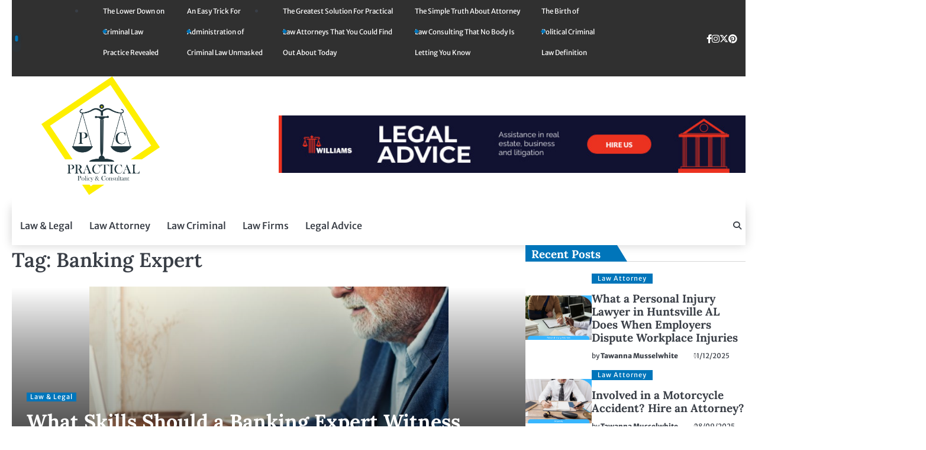

--- FILE ---
content_type: text/html; charset=UTF-8
request_url: https://practicalpoliticking.com/tag/banking-expert/
body_size: 18746
content:
<!doctype html>
<html lang="en-US" prefix="og: https://ogp.me/ns#">
<head><meta charset="UTF-8"><script>if(navigator.userAgent.match(/MSIE|Internet Explorer/i)||navigator.userAgent.match(/Trident\/7\..*?rv:11/i)){var href=document.location.href;if(!href.match(/[?&]nowprocket/)){if(href.indexOf("?")==-1){if(href.indexOf("#")==-1){document.location.href=href+"?nowprocket=1"}else{document.location.href=href.replace("#","?nowprocket=1#")}}else{if(href.indexOf("#")==-1){document.location.href=href+"&nowprocket=1"}else{document.location.href=href.replace("#","&nowprocket=1#")}}}}</script><script>class RocketLazyLoadScripts{constructor(){this.v="1.2.4",this.triggerEvents=["keydown","mousedown","mousemove","touchmove","touchstart","touchend","wheel"],this.userEventHandler=this._triggerListener.bind(this),this.touchStartHandler=this._onTouchStart.bind(this),this.touchMoveHandler=this._onTouchMove.bind(this),this.touchEndHandler=this._onTouchEnd.bind(this),this.clickHandler=this._onClick.bind(this),this.interceptedClicks=[],window.addEventListener("pageshow",t=>{this.persisted=t.persisted}),window.addEventListener("DOMContentLoaded",()=>{this._preconnect3rdParties()}),this.delayedScripts={normal:[],async:[],defer:[]},this.trash=[],this.allJQueries=[]}_addUserInteractionListener(t){if(document.hidden){t._triggerListener();return}this.triggerEvents.forEach(e=>window.addEventListener(e,t.userEventHandler,{passive:!0})),window.addEventListener("touchstart",t.touchStartHandler,{passive:!0}),window.addEventListener("mousedown",t.touchStartHandler),document.addEventListener("visibilitychange",t.userEventHandler)}_removeUserInteractionListener(){this.triggerEvents.forEach(t=>window.removeEventListener(t,this.userEventHandler,{passive:!0})),document.removeEventListener("visibilitychange",this.userEventHandler)}_onTouchStart(t){"HTML"!==t.target.tagName&&(window.addEventListener("touchend",this.touchEndHandler),window.addEventListener("mouseup",this.touchEndHandler),window.addEventListener("touchmove",this.touchMoveHandler,{passive:!0}),window.addEventListener("mousemove",this.touchMoveHandler),t.target.addEventListener("click",this.clickHandler),this._renameDOMAttribute(t.target,"onclick","rocket-onclick"),this._pendingClickStarted())}_onTouchMove(t){window.removeEventListener("touchend",this.touchEndHandler),window.removeEventListener("mouseup",this.touchEndHandler),window.removeEventListener("touchmove",this.touchMoveHandler,{passive:!0}),window.removeEventListener("mousemove",this.touchMoveHandler),t.target.removeEventListener("click",this.clickHandler),this._renameDOMAttribute(t.target,"rocket-onclick","onclick"),this._pendingClickFinished()}_onTouchEnd(){window.removeEventListener("touchend",this.touchEndHandler),window.removeEventListener("mouseup",this.touchEndHandler),window.removeEventListener("touchmove",this.touchMoveHandler,{passive:!0}),window.removeEventListener("mousemove",this.touchMoveHandler)}_onClick(t){t.target.removeEventListener("click",this.clickHandler),this._renameDOMAttribute(t.target,"rocket-onclick","onclick"),this.interceptedClicks.push(t),t.preventDefault(),t.stopPropagation(),t.stopImmediatePropagation(),this._pendingClickFinished()}_replayClicks(){window.removeEventListener("touchstart",this.touchStartHandler,{passive:!0}),window.removeEventListener("mousedown",this.touchStartHandler),this.interceptedClicks.forEach(t=>{t.target.dispatchEvent(new MouseEvent("click",{view:t.view,bubbles:!0,cancelable:!0}))})}_waitForPendingClicks(){return new Promise(t=>{this._isClickPending?this._pendingClickFinished=t:t()})}_pendingClickStarted(){this._isClickPending=!0}_pendingClickFinished(){this._isClickPending=!1}_renameDOMAttribute(t,e,r){t.hasAttribute&&t.hasAttribute(e)&&(event.target.setAttribute(r,event.target.getAttribute(e)),event.target.removeAttribute(e))}_triggerListener(){this._removeUserInteractionListener(this),"loading"===document.readyState?document.addEventListener("DOMContentLoaded",this._loadEverythingNow.bind(this)):this._loadEverythingNow()}_preconnect3rdParties(){let t=[];document.querySelectorAll("script[type=rocketlazyloadscript][data-rocket-src]").forEach(e=>{let r=e.getAttribute("data-rocket-src");if(r&&0!==r.indexOf("data:")){0===r.indexOf("//")&&(r=location.protocol+r);try{let i=new URL(r).origin;i!==location.origin&&t.push({src:i,crossOrigin:e.crossOrigin||"module"===e.getAttribute("data-rocket-type")})}catch(n){}}}),t=[...new Map(t.map(t=>[JSON.stringify(t),t])).values()],this._batchInjectResourceHints(t,"preconnect")}async _loadEverythingNow(){this.lastBreath=Date.now(),this._delayEventListeners(),this._delayJQueryReady(this),this._handleDocumentWrite(),this._registerAllDelayedScripts(),this._preloadAllScripts(),await this._loadScriptsFromList(this.delayedScripts.normal),await this._loadScriptsFromList(this.delayedScripts.defer),await this._loadScriptsFromList(this.delayedScripts.async);try{await this._triggerDOMContentLoaded(),await this._pendingWebpackRequests(this),await this._triggerWindowLoad()}catch(t){console.error(t)}window.dispatchEvent(new Event("rocket-allScriptsLoaded")),this._waitForPendingClicks().then(()=>{this._replayClicks()}),this._emptyTrash()}_registerAllDelayedScripts(){document.querySelectorAll("script[type=rocketlazyloadscript]").forEach(t=>{t.hasAttribute("data-rocket-src")?t.hasAttribute("async")&&!1!==t.async?this.delayedScripts.async.push(t):t.hasAttribute("defer")&&!1!==t.defer||"module"===t.getAttribute("data-rocket-type")?this.delayedScripts.defer.push(t):this.delayedScripts.normal.push(t):this.delayedScripts.normal.push(t)})}async _transformScript(t){if(await this._littleBreath(),!0===t.noModule&&"noModule"in HTMLScriptElement.prototype){t.setAttribute("data-rocket-status","skipped");return}return new Promise(navigator.userAgent.indexOf("Firefox/")>0||""===navigator.vendor?e=>{let r=document.createElement("script");[...t.attributes].forEach(t=>{let e=t.nodeName;"type"!==e&&("data-rocket-type"===e&&(e="type"),"data-rocket-src"===e&&(e="src"),r.setAttribute(e,t.nodeValue))}),t.text&&(r.text=t.text),r.hasAttribute("src")?(r.addEventListener("load",e),r.addEventListener("error",e)):(r.text=t.text,e());try{t.parentNode.replaceChild(r,t)}catch(i){e()}}:e=>{function r(){t.setAttribute("data-rocket-status","failed"),e()}try{let i=t.getAttribute("data-rocket-type"),n=t.getAttribute("data-rocket-src");i?(t.type=i,t.removeAttribute("data-rocket-type")):t.removeAttribute("type"),t.addEventListener("load",function r(){t.setAttribute("data-rocket-status","executed"),e()}),t.addEventListener("error",r),n?(t.removeAttribute("data-rocket-src"),t.src=n):t.src="data:text/javascript;base64,"+window.btoa(unescape(encodeURIComponent(t.text)))}catch(s){r()}})}async _loadScriptsFromList(t){let e=t.shift();return e&&e.isConnected?(await this._transformScript(e),this._loadScriptsFromList(t)):Promise.resolve()}_preloadAllScripts(){this._batchInjectResourceHints([...this.delayedScripts.normal,...this.delayedScripts.defer,...this.delayedScripts.async],"preload")}_batchInjectResourceHints(t,e){var r=document.createDocumentFragment();t.forEach(t=>{let i=t.getAttribute&&t.getAttribute("data-rocket-src")||t.src;if(i){let n=document.createElement("link");n.href=i,n.rel=e,"preconnect"!==e&&(n.as="script"),t.getAttribute&&"module"===t.getAttribute("data-rocket-type")&&(n.crossOrigin=!0),t.crossOrigin&&(n.crossOrigin=t.crossOrigin),t.integrity&&(n.integrity=t.integrity),r.appendChild(n),this.trash.push(n)}}),document.head.appendChild(r)}_delayEventListeners(){let t={};function e(e,r){!function e(r){!t[r]&&(t[r]={originalFunctions:{add:r.addEventListener,remove:r.removeEventListener},eventsToRewrite:[]},r.addEventListener=function(){arguments[0]=i(arguments[0]),t[r].originalFunctions.add.apply(r,arguments)},r.removeEventListener=function(){arguments[0]=i(arguments[0]),t[r].originalFunctions.remove.apply(r,arguments)});function i(e){return t[r].eventsToRewrite.indexOf(e)>=0?"rocket-"+e:e}}(e),t[e].eventsToRewrite.push(r)}function r(t,e){let r=t[e];Object.defineProperty(t,e,{get:()=>r||function(){},set(i){t["rocket"+e]=r=i}})}e(document,"DOMContentLoaded"),e(window,"DOMContentLoaded"),e(window,"load"),e(window,"pageshow"),e(document,"readystatechange"),r(document,"onreadystatechange"),r(window,"onload"),r(window,"onpageshow")}_delayJQueryReady(t){let e;function r(t){return t.split(" ").map(t=>"load"===t||0===t.indexOf("load.")?"rocket-jquery-load":t).join(" ")}function i(i){if(i&&i.fn&&!t.allJQueries.includes(i)){i.fn.ready=i.fn.init.prototype.ready=function(e){return t.domReadyFired?e.bind(document)(i):document.addEventListener("rocket-DOMContentLoaded",()=>e.bind(document)(i)),i([])};let n=i.fn.on;i.fn.on=i.fn.init.prototype.on=function(){return this[0]===window&&("string"==typeof arguments[0]||arguments[0]instanceof String?arguments[0]=r(arguments[0]):"object"==typeof arguments[0]&&Object.keys(arguments[0]).forEach(t=>{let e=arguments[0][t];delete arguments[0][t],arguments[0][r(t)]=e})),n.apply(this,arguments),this},t.allJQueries.push(i)}e=i}i(window.jQuery),Object.defineProperty(window,"jQuery",{get:()=>e,set(t){i(t)}})}async _pendingWebpackRequests(t){let e=document.querySelector("script[data-webpack]");async function r(){return new Promise(t=>{e.addEventListener("load",t),e.addEventListener("error",t)})}e&&(await r(),await t._requestAnimFrame(),await t._pendingWebpackRequests(t))}async _triggerDOMContentLoaded(){this.domReadyFired=!0,await this._littleBreath(),document.dispatchEvent(new Event("rocket-DOMContentLoaded")),await this._littleBreath(),window.dispatchEvent(new Event("rocket-DOMContentLoaded")),await this._littleBreath(),document.dispatchEvent(new Event("rocket-readystatechange")),await this._littleBreath(),document.rocketonreadystatechange&&document.rocketonreadystatechange()}async _triggerWindowLoad(){await this._littleBreath(),window.dispatchEvent(new Event("rocket-load")),await this._littleBreath(),window.rocketonload&&window.rocketonload(),await this._littleBreath(),this.allJQueries.forEach(t=>t(window).trigger("rocket-jquery-load")),await this._littleBreath();let t=new Event("rocket-pageshow");t.persisted=this.persisted,window.dispatchEvent(t),await this._littleBreath(),window.rocketonpageshow&&window.rocketonpageshow({persisted:this.persisted})}_handleDocumentWrite(){let t=new Map;document.write=document.writeln=function(e){let r=document.currentScript;r||console.error("WPRocket unable to document.write this: "+e);let i=document.createRange(),n=r.parentElement,s=t.get(r);void 0===s&&(s=r.nextSibling,t.set(r,s));let a=document.createDocumentFragment();i.setStart(a,0),a.appendChild(i.createContextualFragment(e)),n.insertBefore(a,s)}}async _littleBreath(){Date.now()-this.lastBreath>45&&(await this._requestAnimFrame(),this.lastBreath=Date.now())}async _requestAnimFrame(){return document.hidden?new Promise(t=>setTimeout(t)):new Promise(t=>requestAnimationFrame(t))}_emptyTrash(){this.trash.forEach(t=>t.remove())}static run(){let t=new RocketLazyLoadScripts;t._addUserInteractionListener(t)}}RocketLazyLoadScripts.run();</script>
	
	<meta name="viewport" content="width=device-width, initial-scale=1">
	<link rel="profile" href="https://gmpg.org/xfn/11">
	
<!-- Search Engine Optimization by Rank Math PRO - https://rankmath.com/ -->
<title>Banking Expert | Practical Policy &amp; Consultant</title>
<meta name="robots" content="follow, index, max-snippet:-1, max-video-preview:-1, max-image-preview:large"/>
<link rel="canonical" href="https://practicalpoliticking.com/tag/banking-expert/" />
<meta property="og:locale" content="en_US" />
<meta property="og:type" content="article" />
<meta property="og:title" content="Banking Expert | Practical Policy &amp; Consultant" />
<meta property="og:url" content="https://practicalpoliticking.com/tag/banking-expert/" />
<meta property="og:site_name" content="Practical Policy &amp; Consultant" />
<meta property="og:image" content="https://practicalpoliticking.com/wp-content/uploads/2021/01/Practical-Policy-Consultant-Logo-958x1024.png" />
<meta property="og:image:secure_url" content="https://practicalpoliticking.com/wp-content/uploads/2021/01/Practical-Policy-Consultant-Logo-958x1024.png" />
<meta property="og:image:width" content="640" />
<meta property="og:image:height" content="684" />
<meta property="og:image:alt" content="Practical Policy &amp; Consultant Logo" />
<meta property="og:image:type" content="image/png" />
<meta name="twitter:card" content="summary_large_image" />
<meta name="twitter:title" content="Banking Expert | Practical Policy &amp; Consultant" />
<meta name="twitter:image" content="https://practicalpoliticking.com/wp-content/uploads/2021/01/Practical-Policy-Consultant-Logo-958x1024.png" />
<meta name="twitter:label1" content="Posts" />
<meta name="twitter:data1" content="1" />
<script type="application/ld+json" class="rank-math-schema-pro">{"@context":"https://schema.org","@graph":[{"@type":"Organization","@id":"https://practicalpoliticking.com/#organization","name":"Practical Policy &amp; Consultant"},{"@type":"WebSite","@id":"https://practicalpoliticking.com/#website","url":"https://practicalpoliticking.com","name":"Practical Policy &amp; Consultant","publisher":{"@id":"https://practicalpoliticking.com/#organization"},"inLanguage":"en-US"},{"@type":"BreadcrumbList","@id":"https://practicalpoliticking.com/tag/banking-expert/#breadcrumb","itemListElement":[{"@type":"ListItem","position":"1","item":{"@id":"https://practicalpoliticking.com/","name":"Practical Policy &amp; Consultant"}},{"@type":"ListItem","position":"2","item":{"@id":"https://practicalpoliticking.com/tag/banking-expert/","name":"Banking Expert"}}]},{"@type":"CollectionPage","@id":"https://practicalpoliticking.com/tag/banking-expert/#webpage","url":"https://practicalpoliticking.com/tag/banking-expert/","name":"Banking Expert | Practical Policy &amp; Consultant","isPartOf":{"@id":"https://practicalpoliticking.com/#website"},"inLanguage":"en-US","breadcrumb":{"@id":"https://practicalpoliticking.com/tag/banking-expert/#breadcrumb"}}]}</script>
<!-- /Rank Math WordPress SEO plugin -->


<link rel="alternate" type="application/rss+xml" title="Practical Policy &amp; Consultant &raquo; Feed" href="https://practicalpoliticking.com/feed/" />
<link rel="alternate" type="application/rss+xml" title="Practical Policy &amp; Consultant &raquo; Comments Feed" href="https://practicalpoliticking.com/comments/feed/" />
<link rel="alternate" type="application/rss+xml" title="Practical Policy &amp; Consultant &raquo; Banking Expert Tag Feed" href="https://practicalpoliticking.com/tag/banking-expert/feed/" />
<style id='wp-img-auto-sizes-contain-inline-css'>
img:is([sizes=auto i],[sizes^="auto," i]){contain-intrinsic-size:3000px 1500px}
/*# sourceURL=wp-img-auto-sizes-contain-inline-css */
</style>
<style id='wp-emoji-styles-inline-css'>

	img.wp-smiley, img.emoji {
		display: inline !important;
		border: none !important;
		box-shadow: none !important;
		height: 1em !important;
		width: 1em !important;
		margin: 0 0.07em !important;
		vertical-align: -0.1em !important;
		background: none !important;
		padding: 0 !important;
	}
/*# sourceURL=wp-emoji-styles-inline-css */
</style>
<style id='wp-block-library-inline-css'>
:root{--wp-block-synced-color:#7a00df;--wp-block-synced-color--rgb:122,0,223;--wp-bound-block-color:var(--wp-block-synced-color);--wp-editor-canvas-background:#ddd;--wp-admin-theme-color:#007cba;--wp-admin-theme-color--rgb:0,124,186;--wp-admin-theme-color-darker-10:#006ba1;--wp-admin-theme-color-darker-10--rgb:0,107,160.5;--wp-admin-theme-color-darker-20:#005a87;--wp-admin-theme-color-darker-20--rgb:0,90,135;--wp-admin-border-width-focus:2px}@media (min-resolution:192dpi){:root{--wp-admin-border-width-focus:1.5px}}.wp-element-button{cursor:pointer}:root .has-very-light-gray-background-color{background-color:#eee}:root .has-very-dark-gray-background-color{background-color:#313131}:root .has-very-light-gray-color{color:#eee}:root .has-very-dark-gray-color{color:#313131}:root .has-vivid-green-cyan-to-vivid-cyan-blue-gradient-background{background:linear-gradient(135deg,#00d084,#0693e3)}:root .has-purple-crush-gradient-background{background:linear-gradient(135deg,#34e2e4,#4721fb 50%,#ab1dfe)}:root .has-hazy-dawn-gradient-background{background:linear-gradient(135deg,#faaca8,#dad0ec)}:root .has-subdued-olive-gradient-background{background:linear-gradient(135deg,#fafae1,#67a671)}:root .has-atomic-cream-gradient-background{background:linear-gradient(135deg,#fdd79a,#004a59)}:root .has-nightshade-gradient-background{background:linear-gradient(135deg,#330968,#31cdcf)}:root .has-midnight-gradient-background{background:linear-gradient(135deg,#020381,#2874fc)}:root{--wp--preset--font-size--normal:16px;--wp--preset--font-size--huge:42px}.has-regular-font-size{font-size:1em}.has-larger-font-size{font-size:2.625em}.has-normal-font-size{font-size:var(--wp--preset--font-size--normal)}.has-huge-font-size{font-size:var(--wp--preset--font-size--huge)}.has-text-align-center{text-align:center}.has-text-align-left{text-align:left}.has-text-align-right{text-align:right}.has-fit-text{white-space:nowrap!important}#end-resizable-editor-section{display:none}.aligncenter{clear:both}.items-justified-left{justify-content:flex-start}.items-justified-center{justify-content:center}.items-justified-right{justify-content:flex-end}.items-justified-space-between{justify-content:space-between}.screen-reader-text{border:0;clip-path:inset(50%);height:1px;margin:-1px;overflow:hidden;padding:0;position:absolute;width:1px;word-wrap:normal!important}.screen-reader-text:focus{background-color:#ddd;clip-path:none;color:#444;display:block;font-size:1em;height:auto;left:5px;line-height:normal;padding:15px 23px 14px;text-decoration:none;top:5px;width:auto;z-index:100000}html :where(.has-border-color){border-style:solid}html :where([style*=border-top-color]){border-top-style:solid}html :where([style*=border-right-color]){border-right-style:solid}html :where([style*=border-bottom-color]){border-bottom-style:solid}html :where([style*=border-left-color]){border-left-style:solid}html :where([style*=border-width]){border-style:solid}html :where([style*=border-top-width]){border-top-style:solid}html :where([style*=border-right-width]){border-right-style:solid}html :where([style*=border-bottom-width]){border-bottom-style:solid}html :where([style*=border-left-width]){border-left-style:solid}html :where(img[class*=wp-image-]){height:auto;max-width:100%}:where(figure){margin:0 0 1em}html :where(.is-position-sticky){--wp-admin--admin-bar--position-offset:var(--wp-admin--admin-bar--height,0px)}@media screen and (max-width:600px){html :where(.is-position-sticky){--wp-admin--admin-bar--position-offset:0px}}

/*# sourceURL=wp-block-library-inline-css */
</style><style id='wp-block-archives-inline-css'>
.wp-block-archives{box-sizing:border-box}.wp-block-archives-dropdown label{display:block}
/*# sourceURL=https://practicalpoliticking.com/wp-includes/blocks/archives/style.min.css */
</style>
<style id='wp-block-calendar-inline-css'>
.wp-block-calendar{text-align:center}.wp-block-calendar td,.wp-block-calendar th{border:1px solid;padding:.25em}.wp-block-calendar th{font-weight:400}.wp-block-calendar caption{background-color:inherit}.wp-block-calendar table{border-collapse:collapse;width:100%}.wp-block-calendar table.has-background th{background-color:inherit}.wp-block-calendar table.has-text-color th{color:inherit}.wp-block-calendar :where(table:not(.has-text-color)){color:#40464d}.wp-block-calendar :where(table:not(.has-text-color)) td,.wp-block-calendar :where(table:not(.has-text-color)) th{border-color:#ddd}:where(.wp-block-calendar table:not(.has-background) th){background:#ddd}
/*# sourceURL=https://practicalpoliticking.com/wp-includes/blocks/calendar/style.min.css */
</style>
<style id='wp-block-image-inline-css'>
.wp-block-image>a,.wp-block-image>figure>a{display:inline-block}.wp-block-image img{box-sizing:border-box;height:auto;max-width:100%;vertical-align:bottom}@media not (prefers-reduced-motion){.wp-block-image img.hide{visibility:hidden}.wp-block-image img.show{animation:show-content-image .4s}}.wp-block-image[style*=border-radius] img,.wp-block-image[style*=border-radius]>a{border-radius:inherit}.wp-block-image.has-custom-border img{box-sizing:border-box}.wp-block-image.aligncenter{text-align:center}.wp-block-image.alignfull>a,.wp-block-image.alignwide>a{width:100%}.wp-block-image.alignfull img,.wp-block-image.alignwide img{height:auto;width:100%}.wp-block-image .aligncenter,.wp-block-image .alignleft,.wp-block-image .alignright,.wp-block-image.aligncenter,.wp-block-image.alignleft,.wp-block-image.alignright{display:table}.wp-block-image .aligncenter>figcaption,.wp-block-image .alignleft>figcaption,.wp-block-image .alignright>figcaption,.wp-block-image.aligncenter>figcaption,.wp-block-image.alignleft>figcaption,.wp-block-image.alignright>figcaption{caption-side:bottom;display:table-caption}.wp-block-image .alignleft{float:left;margin:.5em 1em .5em 0}.wp-block-image .alignright{float:right;margin:.5em 0 .5em 1em}.wp-block-image .aligncenter{margin-left:auto;margin-right:auto}.wp-block-image :where(figcaption){margin-bottom:1em;margin-top:.5em}.wp-block-image.is-style-circle-mask img{border-radius:9999px}@supports ((-webkit-mask-image:none) or (mask-image:none)) or (-webkit-mask-image:none){.wp-block-image.is-style-circle-mask img{border-radius:0;-webkit-mask-image:url('data:image/svg+xml;utf8,<svg viewBox="0 0 100 100" xmlns="http://www.w3.org/2000/svg"><circle cx="50" cy="50" r="50"/></svg>');mask-image:url('data:image/svg+xml;utf8,<svg viewBox="0 0 100 100" xmlns="http://www.w3.org/2000/svg"><circle cx="50" cy="50" r="50"/></svg>');mask-mode:alpha;-webkit-mask-position:center;mask-position:center;-webkit-mask-repeat:no-repeat;mask-repeat:no-repeat;-webkit-mask-size:contain;mask-size:contain}}:root :where(.wp-block-image.is-style-rounded img,.wp-block-image .is-style-rounded img){border-radius:9999px}.wp-block-image figure{margin:0}.wp-lightbox-container{display:flex;flex-direction:column;position:relative}.wp-lightbox-container img{cursor:zoom-in}.wp-lightbox-container img:hover+button{opacity:1}.wp-lightbox-container button{align-items:center;backdrop-filter:blur(16px) saturate(180%);background-color:#5a5a5a40;border:none;border-radius:4px;cursor:zoom-in;display:flex;height:20px;justify-content:center;opacity:0;padding:0;position:absolute;right:16px;text-align:center;top:16px;width:20px;z-index:100}@media not (prefers-reduced-motion){.wp-lightbox-container button{transition:opacity .2s ease}}.wp-lightbox-container button:focus-visible{outline:3px auto #5a5a5a40;outline:3px auto -webkit-focus-ring-color;outline-offset:3px}.wp-lightbox-container button:hover{cursor:pointer;opacity:1}.wp-lightbox-container button:focus{opacity:1}.wp-lightbox-container button:focus,.wp-lightbox-container button:hover,.wp-lightbox-container button:not(:hover):not(:active):not(.has-background){background-color:#5a5a5a40;border:none}.wp-lightbox-overlay{box-sizing:border-box;cursor:zoom-out;height:100vh;left:0;overflow:hidden;position:fixed;top:0;visibility:hidden;width:100%;z-index:100000}.wp-lightbox-overlay .close-button{align-items:center;cursor:pointer;display:flex;justify-content:center;min-height:40px;min-width:40px;padding:0;position:absolute;right:calc(env(safe-area-inset-right) + 16px);top:calc(env(safe-area-inset-top) + 16px);z-index:5000000}.wp-lightbox-overlay .close-button:focus,.wp-lightbox-overlay .close-button:hover,.wp-lightbox-overlay .close-button:not(:hover):not(:active):not(.has-background){background:none;border:none}.wp-lightbox-overlay .lightbox-image-container{height:var(--wp--lightbox-container-height);left:50%;overflow:hidden;position:absolute;top:50%;transform:translate(-50%,-50%);transform-origin:top left;width:var(--wp--lightbox-container-width);z-index:9999999999}.wp-lightbox-overlay .wp-block-image{align-items:center;box-sizing:border-box;display:flex;height:100%;justify-content:center;margin:0;position:relative;transform-origin:0 0;width:100%;z-index:3000000}.wp-lightbox-overlay .wp-block-image img{height:var(--wp--lightbox-image-height);min-height:var(--wp--lightbox-image-height);min-width:var(--wp--lightbox-image-width);width:var(--wp--lightbox-image-width)}.wp-lightbox-overlay .wp-block-image figcaption{display:none}.wp-lightbox-overlay button{background:none;border:none}.wp-lightbox-overlay .scrim{background-color:#fff;height:100%;opacity:.9;position:absolute;width:100%;z-index:2000000}.wp-lightbox-overlay.active{visibility:visible}@media not (prefers-reduced-motion){.wp-lightbox-overlay.active{animation:turn-on-visibility .25s both}.wp-lightbox-overlay.active img{animation:turn-on-visibility .35s both}.wp-lightbox-overlay.show-closing-animation:not(.active){animation:turn-off-visibility .35s both}.wp-lightbox-overlay.show-closing-animation:not(.active) img{animation:turn-off-visibility .25s both}.wp-lightbox-overlay.zoom.active{animation:none;opacity:1;visibility:visible}.wp-lightbox-overlay.zoom.active .lightbox-image-container{animation:lightbox-zoom-in .4s}.wp-lightbox-overlay.zoom.active .lightbox-image-container img{animation:none}.wp-lightbox-overlay.zoom.active .scrim{animation:turn-on-visibility .4s forwards}.wp-lightbox-overlay.zoom.show-closing-animation:not(.active){animation:none}.wp-lightbox-overlay.zoom.show-closing-animation:not(.active) .lightbox-image-container{animation:lightbox-zoom-out .4s}.wp-lightbox-overlay.zoom.show-closing-animation:not(.active) .lightbox-image-container img{animation:none}.wp-lightbox-overlay.zoom.show-closing-animation:not(.active) .scrim{animation:turn-off-visibility .4s forwards}}@keyframes show-content-image{0%{visibility:hidden}99%{visibility:hidden}to{visibility:visible}}@keyframes turn-on-visibility{0%{opacity:0}to{opacity:1}}@keyframes turn-off-visibility{0%{opacity:1;visibility:visible}99%{opacity:0;visibility:visible}to{opacity:0;visibility:hidden}}@keyframes lightbox-zoom-in{0%{transform:translate(calc((-100vw + var(--wp--lightbox-scrollbar-width))/2 + var(--wp--lightbox-initial-left-position)),calc(-50vh + var(--wp--lightbox-initial-top-position))) scale(var(--wp--lightbox-scale))}to{transform:translate(-50%,-50%) scale(1)}}@keyframes lightbox-zoom-out{0%{transform:translate(-50%,-50%) scale(1);visibility:visible}99%{visibility:visible}to{transform:translate(calc((-100vw + var(--wp--lightbox-scrollbar-width))/2 + var(--wp--lightbox-initial-left-position)),calc(-50vh + var(--wp--lightbox-initial-top-position))) scale(var(--wp--lightbox-scale));visibility:hidden}}
/*# sourceURL=https://practicalpoliticking.com/wp-includes/blocks/image/style.min.css */
</style>
<style id='wp-block-image-theme-inline-css'>
:root :where(.wp-block-image figcaption){color:#555;font-size:13px;text-align:center}.is-dark-theme :root :where(.wp-block-image figcaption){color:#ffffffa6}.wp-block-image{margin:0 0 1em}
/*# sourceURL=https://practicalpoliticking.com/wp-includes/blocks/image/theme.min.css */
</style>
<style id='wp-block-latest-posts-inline-css'>
.wp-block-latest-posts{box-sizing:border-box}.wp-block-latest-posts.alignleft{margin-right:2em}.wp-block-latest-posts.alignright{margin-left:2em}.wp-block-latest-posts.wp-block-latest-posts__list{list-style:none}.wp-block-latest-posts.wp-block-latest-posts__list li{clear:both;overflow-wrap:break-word}.wp-block-latest-posts.is-grid{display:flex;flex-wrap:wrap}.wp-block-latest-posts.is-grid li{margin:0 1.25em 1.25em 0;width:100%}@media (min-width:600px){.wp-block-latest-posts.columns-2 li{width:calc(50% - .625em)}.wp-block-latest-posts.columns-2 li:nth-child(2n){margin-right:0}.wp-block-latest-posts.columns-3 li{width:calc(33.33333% - .83333em)}.wp-block-latest-posts.columns-3 li:nth-child(3n){margin-right:0}.wp-block-latest-posts.columns-4 li{width:calc(25% - .9375em)}.wp-block-latest-posts.columns-4 li:nth-child(4n){margin-right:0}.wp-block-latest-posts.columns-5 li{width:calc(20% - 1em)}.wp-block-latest-posts.columns-5 li:nth-child(5n){margin-right:0}.wp-block-latest-posts.columns-6 li{width:calc(16.66667% - 1.04167em)}.wp-block-latest-posts.columns-6 li:nth-child(6n){margin-right:0}}:root :where(.wp-block-latest-posts.is-grid){padding:0}:root :where(.wp-block-latest-posts.wp-block-latest-posts__list){padding-left:0}.wp-block-latest-posts__post-author,.wp-block-latest-posts__post-date{display:block;font-size:.8125em}.wp-block-latest-posts__post-excerpt,.wp-block-latest-posts__post-full-content{margin-bottom:1em;margin-top:.5em}.wp-block-latest-posts__featured-image a{display:inline-block}.wp-block-latest-posts__featured-image img{height:auto;max-width:100%;width:auto}.wp-block-latest-posts__featured-image.alignleft{float:left;margin-right:1em}.wp-block-latest-posts__featured-image.alignright{float:right;margin-left:1em}.wp-block-latest-posts__featured-image.aligncenter{margin-bottom:1em;text-align:center}
/*# sourceURL=https://practicalpoliticking.com/wp-includes/blocks/latest-posts/style.min.css */
</style>
<style id='wp-block-tag-cloud-inline-css'>
.wp-block-tag-cloud{box-sizing:border-box}.wp-block-tag-cloud.aligncenter{justify-content:center;text-align:center}.wp-block-tag-cloud a{display:inline-block;margin-right:5px}.wp-block-tag-cloud span{display:inline-block;margin-left:5px;text-decoration:none}:root :where(.wp-block-tag-cloud.is-style-outline){display:flex;flex-wrap:wrap;gap:1ch}:root :where(.wp-block-tag-cloud.is-style-outline a){border:1px solid;font-size:unset!important;margin-right:0;padding:1ch 2ch;text-decoration:none!important}
/*# sourceURL=https://practicalpoliticking.com/wp-includes/blocks/tag-cloud/style.min.css */
</style>
<style id='global-styles-inline-css'>
:root{--wp--preset--aspect-ratio--square: 1;--wp--preset--aspect-ratio--4-3: 4/3;--wp--preset--aspect-ratio--3-4: 3/4;--wp--preset--aspect-ratio--3-2: 3/2;--wp--preset--aspect-ratio--2-3: 2/3;--wp--preset--aspect-ratio--16-9: 16/9;--wp--preset--aspect-ratio--9-16: 9/16;--wp--preset--color--black: #000000;--wp--preset--color--cyan-bluish-gray: #abb8c3;--wp--preset--color--white: #ffffff;--wp--preset--color--pale-pink: #f78da7;--wp--preset--color--vivid-red: #cf2e2e;--wp--preset--color--luminous-vivid-orange: #ff6900;--wp--preset--color--luminous-vivid-amber: #fcb900;--wp--preset--color--light-green-cyan: #7bdcb5;--wp--preset--color--vivid-green-cyan: #00d084;--wp--preset--color--pale-cyan-blue: #8ed1fc;--wp--preset--color--vivid-cyan-blue: #0693e3;--wp--preset--color--vivid-purple: #9b51e0;--wp--preset--gradient--vivid-cyan-blue-to-vivid-purple: linear-gradient(135deg,rgb(6,147,227) 0%,rgb(155,81,224) 100%);--wp--preset--gradient--light-green-cyan-to-vivid-green-cyan: linear-gradient(135deg,rgb(122,220,180) 0%,rgb(0,208,130) 100%);--wp--preset--gradient--luminous-vivid-amber-to-luminous-vivid-orange: linear-gradient(135deg,rgb(252,185,0) 0%,rgb(255,105,0) 100%);--wp--preset--gradient--luminous-vivid-orange-to-vivid-red: linear-gradient(135deg,rgb(255,105,0) 0%,rgb(207,46,46) 100%);--wp--preset--gradient--very-light-gray-to-cyan-bluish-gray: linear-gradient(135deg,rgb(238,238,238) 0%,rgb(169,184,195) 100%);--wp--preset--gradient--cool-to-warm-spectrum: linear-gradient(135deg,rgb(74,234,220) 0%,rgb(151,120,209) 20%,rgb(207,42,186) 40%,rgb(238,44,130) 60%,rgb(251,105,98) 80%,rgb(254,248,76) 100%);--wp--preset--gradient--blush-light-purple: linear-gradient(135deg,rgb(255,206,236) 0%,rgb(152,150,240) 100%);--wp--preset--gradient--blush-bordeaux: linear-gradient(135deg,rgb(254,205,165) 0%,rgb(254,45,45) 50%,rgb(107,0,62) 100%);--wp--preset--gradient--luminous-dusk: linear-gradient(135deg,rgb(255,203,112) 0%,rgb(199,81,192) 50%,rgb(65,88,208) 100%);--wp--preset--gradient--pale-ocean: linear-gradient(135deg,rgb(255,245,203) 0%,rgb(182,227,212) 50%,rgb(51,167,181) 100%);--wp--preset--gradient--electric-grass: linear-gradient(135deg,rgb(202,248,128) 0%,rgb(113,206,126) 100%);--wp--preset--gradient--midnight: linear-gradient(135deg,rgb(2,3,129) 0%,rgb(40,116,252) 100%);--wp--preset--font-size--small: 13px;--wp--preset--font-size--medium: 20px;--wp--preset--font-size--large: 36px;--wp--preset--font-size--x-large: 42px;--wp--preset--spacing--20: 0.44rem;--wp--preset--spacing--30: 0.67rem;--wp--preset--spacing--40: 1rem;--wp--preset--spacing--50: 1.5rem;--wp--preset--spacing--60: 2.25rem;--wp--preset--spacing--70: 3.38rem;--wp--preset--spacing--80: 5.06rem;--wp--preset--shadow--natural: 6px 6px 9px rgba(0, 0, 0, 0.2);--wp--preset--shadow--deep: 12px 12px 50px rgba(0, 0, 0, 0.4);--wp--preset--shadow--sharp: 6px 6px 0px rgba(0, 0, 0, 0.2);--wp--preset--shadow--outlined: 6px 6px 0px -3px rgb(255, 255, 255), 6px 6px rgb(0, 0, 0);--wp--preset--shadow--crisp: 6px 6px 0px rgb(0, 0, 0);}:where(.is-layout-flex){gap: 0.5em;}:where(.is-layout-grid){gap: 0.5em;}body .is-layout-flex{display: flex;}.is-layout-flex{flex-wrap: wrap;align-items: center;}.is-layout-flex > :is(*, div){margin: 0;}body .is-layout-grid{display: grid;}.is-layout-grid > :is(*, div){margin: 0;}:where(.wp-block-columns.is-layout-flex){gap: 2em;}:where(.wp-block-columns.is-layout-grid){gap: 2em;}:where(.wp-block-post-template.is-layout-flex){gap: 1.25em;}:where(.wp-block-post-template.is-layout-grid){gap: 1.25em;}.has-black-color{color: var(--wp--preset--color--black) !important;}.has-cyan-bluish-gray-color{color: var(--wp--preset--color--cyan-bluish-gray) !important;}.has-white-color{color: var(--wp--preset--color--white) !important;}.has-pale-pink-color{color: var(--wp--preset--color--pale-pink) !important;}.has-vivid-red-color{color: var(--wp--preset--color--vivid-red) !important;}.has-luminous-vivid-orange-color{color: var(--wp--preset--color--luminous-vivid-orange) !important;}.has-luminous-vivid-amber-color{color: var(--wp--preset--color--luminous-vivid-amber) !important;}.has-light-green-cyan-color{color: var(--wp--preset--color--light-green-cyan) !important;}.has-vivid-green-cyan-color{color: var(--wp--preset--color--vivid-green-cyan) !important;}.has-pale-cyan-blue-color{color: var(--wp--preset--color--pale-cyan-blue) !important;}.has-vivid-cyan-blue-color{color: var(--wp--preset--color--vivid-cyan-blue) !important;}.has-vivid-purple-color{color: var(--wp--preset--color--vivid-purple) !important;}.has-black-background-color{background-color: var(--wp--preset--color--black) !important;}.has-cyan-bluish-gray-background-color{background-color: var(--wp--preset--color--cyan-bluish-gray) !important;}.has-white-background-color{background-color: var(--wp--preset--color--white) !important;}.has-pale-pink-background-color{background-color: var(--wp--preset--color--pale-pink) !important;}.has-vivid-red-background-color{background-color: var(--wp--preset--color--vivid-red) !important;}.has-luminous-vivid-orange-background-color{background-color: var(--wp--preset--color--luminous-vivid-orange) !important;}.has-luminous-vivid-amber-background-color{background-color: var(--wp--preset--color--luminous-vivid-amber) !important;}.has-light-green-cyan-background-color{background-color: var(--wp--preset--color--light-green-cyan) !important;}.has-vivid-green-cyan-background-color{background-color: var(--wp--preset--color--vivid-green-cyan) !important;}.has-pale-cyan-blue-background-color{background-color: var(--wp--preset--color--pale-cyan-blue) !important;}.has-vivid-cyan-blue-background-color{background-color: var(--wp--preset--color--vivid-cyan-blue) !important;}.has-vivid-purple-background-color{background-color: var(--wp--preset--color--vivid-purple) !important;}.has-black-border-color{border-color: var(--wp--preset--color--black) !important;}.has-cyan-bluish-gray-border-color{border-color: var(--wp--preset--color--cyan-bluish-gray) !important;}.has-white-border-color{border-color: var(--wp--preset--color--white) !important;}.has-pale-pink-border-color{border-color: var(--wp--preset--color--pale-pink) !important;}.has-vivid-red-border-color{border-color: var(--wp--preset--color--vivid-red) !important;}.has-luminous-vivid-orange-border-color{border-color: var(--wp--preset--color--luminous-vivid-orange) !important;}.has-luminous-vivid-amber-border-color{border-color: var(--wp--preset--color--luminous-vivid-amber) !important;}.has-light-green-cyan-border-color{border-color: var(--wp--preset--color--light-green-cyan) !important;}.has-vivid-green-cyan-border-color{border-color: var(--wp--preset--color--vivid-green-cyan) !important;}.has-pale-cyan-blue-border-color{border-color: var(--wp--preset--color--pale-cyan-blue) !important;}.has-vivid-cyan-blue-border-color{border-color: var(--wp--preset--color--vivid-cyan-blue) !important;}.has-vivid-purple-border-color{border-color: var(--wp--preset--color--vivid-purple) !important;}.has-vivid-cyan-blue-to-vivid-purple-gradient-background{background: var(--wp--preset--gradient--vivid-cyan-blue-to-vivid-purple) !important;}.has-light-green-cyan-to-vivid-green-cyan-gradient-background{background: var(--wp--preset--gradient--light-green-cyan-to-vivid-green-cyan) !important;}.has-luminous-vivid-amber-to-luminous-vivid-orange-gradient-background{background: var(--wp--preset--gradient--luminous-vivid-amber-to-luminous-vivid-orange) !important;}.has-luminous-vivid-orange-to-vivid-red-gradient-background{background: var(--wp--preset--gradient--luminous-vivid-orange-to-vivid-red) !important;}.has-very-light-gray-to-cyan-bluish-gray-gradient-background{background: var(--wp--preset--gradient--very-light-gray-to-cyan-bluish-gray) !important;}.has-cool-to-warm-spectrum-gradient-background{background: var(--wp--preset--gradient--cool-to-warm-spectrum) !important;}.has-blush-light-purple-gradient-background{background: var(--wp--preset--gradient--blush-light-purple) !important;}.has-blush-bordeaux-gradient-background{background: var(--wp--preset--gradient--blush-bordeaux) !important;}.has-luminous-dusk-gradient-background{background: var(--wp--preset--gradient--luminous-dusk) !important;}.has-pale-ocean-gradient-background{background: var(--wp--preset--gradient--pale-ocean) !important;}.has-electric-grass-gradient-background{background: var(--wp--preset--gradient--electric-grass) !important;}.has-midnight-gradient-background{background: var(--wp--preset--gradient--midnight) !important;}.has-small-font-size{font-size: var(--wp--preset--font-size--small) !important;}.has-medium-font-size{font-size: var(--wp--preset--font-size--medium) !important;}.has-large-font-size{font-size: var(--wp--preset--font-size--large) !important;}.has-x-large-font-size{font-size: var(--wp--preset--font-size--x-large) !important;}
/*# sourceURL=global-styles-inline-css */
</style>

<style id='classic-theme-styles-inline-css'>
/*! This file is auto-generated */
.wp-block-button__link{color:#fff;background-color:#32373c;border-radius:9999px;box-shadow:none;text-decoration:none;padding:calc(.667em + 2px) calc(1.333em + 2px);font-size:1.125em}.wp-block-file__button{background:#32373c;color:#fff;text-decoration:none}
/*# sourceURL=/wp-includes/css/classic-themes.min.css */
</style>
<link rel='stylesheet' id='bright-news-slick-css-css' href='https://practicalpoliticking.com/wp-content/themes/bright-news/assets/css/slick.min.css' media='all' />
<link data-minify="1" rel='stylesheet' id='bright-news-font-awesome-css-css' href='https://practicalpoliticking.com/wp-content/cache/min/1/wp-content/themes/bright-news/assets/css/fontawesome.min.css?ver=1756436959' media='all' />
<link rel='stylesheet' id='bright-news-conveyor-ticker-css-css' href='https://practicalpoliticking.com/wp-content/themes/bright-news/assets/css/ConveyorTicker.min.css' media='all' />
<link data-minify="1" rel='stylesheet' id='bright-news-google-fonts-css' href='https://practicalpoliticking.com/wp-content/cache/min/1/wp-content/fonts/117243e1921d6a3b7409f983d57c7576.css?ver=1756436960' media='all' />
<link data-minify="1" rel='stylesheet' id='bright-news-style-css' href='https://practicalpoliticking.com/wp-content/cache/min/1/wp-content/themes/bright-news/style.css?ver=1756436961' media='all' />
<style id='bright-news-style-inline-css'>

    /* Color */
    :root {
        --header-color: #blank;
    }
    
    /* Typograhpy */
    :root {
        --font-heading: "Lora", serif;
        --font-main: -apple-system, BlinkMacSystemFont,"Merriweather Sans", "Segoe UI", Roboto, Oxygen-Sans, Ubuntu, Cantarell, "Helvetica Neue", sans-serif;
    }

    body,
	button, input, select, optgroup, textarea {
        font-family: "Merriweather Sans", serif;
	}

	.site-title a {
        font-family: "Maitree", serif;
	}
    
	.site-description {
        font-family: "Rubik", serif;
	}
    
/*# sourceURL=bright-news-style-inline-css */
</style>
<link data-minify="1" rel='stylesheet' id='reliable-news-style-css' href='https://practicalpoliticking.com/wp-content/cache/min/1/wp-content/themes/reliable-news/style.css?ver=1756436961' media='all' />
<script type="rocketlazyloadscript" data-rocket-src="https://practicalpoliticking.com/wp-includes/js/jquery/jquery.min.js" id="jquery-core-js" defer></script>
<script type="rocketlazyloadscript" data-rocket-src="https://practicalpoliticking.com/wp-includes/js/jquery/jquery-migrate.min.js" id="jquery-migrate-js" defer></script>
<script type="rocketlazyloadscript" data-rocket-src="https://practicalpoliticking.com/wp-content/themes/bright-news/assets/js/custom.min.js" id="bright-news-custom-script-js" defer></script>
<link rel="https://api.w.org/" href="https://practicalpoliticking.com/wp-json/" /><link rel="alternate" title="JSON" type="application/json" href="https://practicalpoliticking.com/wp-json/wp/v2/tags/83" /><link rel="EditURI" type="application/rsd+xml" title="RSD" href="https://practicalpoliticking.com/xmlrpc.php?rsd" />
<meta name="generator" content="WordPress 6.9" />

<style type="text/css" id="breadcrumb-trail-css">.breadcrumbs ul li::after {content: "/";}</style>
		<style type="text/css">
					.site-title,
			.site-description {
				position: absolute;
				clip: rect(1px, 1px, 1px, 1px);
				display: none;
				}
					</style>
		<script type="rocketlazyloadscript" id="google_gtagjs" data-rocket-src="https://www.googletagmanager.com/gtag/js?id=G-0MZQRRQWBZ" async></script>
<script type="rocketlazyloadscript" id="google_gtagjs-inline">
window.dataLayer = window.dataLayer || [];function gtag(){dataLayer.push(arguments);}gtag('js', new Date());gtag('config', 'G-0MZQRRQWBZ', {} );
</script>
<link rel="icon" href="https://practicalpoliticking.com/wp-content/uploads/2021/01/Practical-Policy-Consultant-Favicon.png" sizes="32x32" />
<link rel="icon" href="https://practicalpoliticking.com/wp-content/uploads/2021/01/Practical-Policy-Consultant-Favicon.png" sizes="192x192" />
<link rel="apple-touch-icon" href="https://practicalpoliticking.com/wp-content/uploads/2021/01/Practical-Policy-Consultant-Favicon.png" />
<meta name="msapplication-TileImage" content="https://practicalpoliticking.com/wp-content/uploads/2021/01/Practical-Policy-Consultant-Favicon.png" />
		<style id="wp-custom-css">
			body{text-align:justify:}#loader{display:none !important;}.post-author{pointer-events:none}.bright-news-bottom-footer{text-align:center}.bright-news-bottom-footer a{color:white;}@media screen and (min-width: 700px){img.custom-logo {width: 200px;}.middle-header-newsadvert{margin-top:15px}}@media screen and (min-width: 1000px){img.custom-logo {margin-left: 50px;}}.bright-news-middle-header{background:#fff;}.footer-content-inside input[type="submit"],.wp-block-calendar table td, .wp-block-calendar caption,.wp-block-calendar .wp-calendar-nav .wp-calendar-nav-prev a{color:#fff;}
@media only screen and (min-width  : 700px) {
img.attachment-post-thumbnail.size-post-thumbnail.wp-post-image {
    background-size: contain !important;
    height: 520px;
	}}
@media only screen and (max-width  : 700px) {
img.attachment-post-thumbnail.size-post-thumbnail.wp-post-image {
    background-size: contain !important;
    height: 200px;
	}}		</style>
		</head>

<body class="archive tag tag-banking-expert tag-83 wp-custom-logo wp-embed-responsive wp-theme-bright-news wp-child-theme-reliable-news enable-boxed-layout hfeed right-sidebar light-mode fpt-template-bright-news">

		<div id="page" class="site site-wrapper">

		<a class="skip-link screen-reader-text" href="#primary">Skip to content</a>

		<div id="loader" class="loader-1">
			<div class="loader-container">
				<div id="preloader">
				</div>
			</div>
		</div><!-- #loader -->

		<header id="masthead" class="site-header">
					<div id="bright_news_flash_news_section" class="bright-news-top-header">
			<div class="section-wrapper">
				<div class="bright-news-top-header-container ">
					<div class="top-header-left">
						<div class="flash-news-section ascendoor-customizer-section">
							<div class="conveyor-ticker">
								<div class="conveyor-ticker-label">
									<div class="pulsating-circle"></div>
									<div class="js-conveyor">
										<ul>
																							<li><a href="https://practicalpoliticking.com/the-lower-down-on-criminal-law-practice-revealed.html/">The Lower Down on Criminal Law Practice Revealed</a></li>
																								<li><a href="https://practicalpoliticking.com/an-easy-trick-for-administration-of-criminal-law-unmasked.html/">An Easy Trick For Administration of Criminal Law Unmasked</a></li>
																								<li><a href="https://practicalpoliticking.com/the-greatest-solution-for-practical-law-attorneys-that-you-could-find-out-about-today.html/">The Greatest Solution For Practical Law Attorneys That You Could Find Out About Today</a></li>
																								<li><a href="https://practicalpoliticking.com/the-simple-truth-about-attorney-law-consulting-that-no-body-is-letting-you-know.html/">The Simple Truth About Attorney Law Consulting That No Body Is Letting You Know</a></li>
																								<li><a href="https://practicalpoliticking.com/the-birth-of-political-criminal-law-definition.html/">The Birth of Political Criminal Law Definition</a></li>
																						</ul>
									</div>
								</div>
							</div>
						</div>
					</div>
					<div class="top-header-right">
						<div class="header-social-icon">
							<div class="header-social-icon-container">
								<ul id="menu-social-links" class="social-links"><li id="menu-item-24" class="menu-item menu-item-type-custom menu-item-object-custom menu-item-24"><a href="https://www.facebook.com/skiperwebs"><span class="screen-reader-text">Facebook</span></a></li>
<li id="menu-item-461313" class="menu-item menu-item-type-custom menu-item-object-custom menu-item-461313"><a href="https://www.instagram.com/skipperwebs"><span class="screen-reader-text">Instagram</span></a></li>
<li id="menu-item-26" class="menu-item menu-item-type-custom menu-item-object-custom menu-item-26"><a href="https://twitter.com/skipperwebs"><span class="screen-reader-text">Twitter</span></a></li>
<li id="menu-item-25" class="menu-item menu-item-type-custom menu-item-object-custom menu-item-25"><a href="https://www.tiktok.com/@skipperwebs"><span class="screen-reader-text">TikTok</span></a></li>
<li id="menu-item-461314" class="menu-item menu-item-type-custom menu-item-object-custom menu-item-461314"><a href="https://pinterest.com/powerbacklinkmonster/"><span class="screen-reader-text">Pinterest</span></a></li>
</ul>							</div>
						</div>
					</div>
				</div>	
			</div>
		</div>
								<div class="bright-news-middle-header ">
								<div class="section-wrapper">
					<div class="bright-news-middle-header-wrapper ">
						<div class="site-branding">
															<div class="site-logo">
									<a href="https://practicalpoliticking.com/" class="custom-logo-link" rel="home"><img width="2242" height="2396" src="https://practicalpoliticking.com/wp-content/uploads/2021/01/Practical-Policy-Consultant-Logo.png" class="custom-logo" alt="Practical Policy &amp; Consultant Logo" decoding="async" fetchpriority="high" srcset="https://practicalpoliticking.com/wp-content/uploads/2021/01/Practical-Policy-Consultant-Logo.png 2242w, https://practicalpoliticking.com/wp-content/uploads/2021/01/Practical-Policy-Consultant-Logo-281x300.png 281w, https://practicalpoliticking.com/wp-content/uploads/2021/01/Practical-Policy-Consultant-Logo-958x1024.png 958w, https://practicalpoliticking.com/wp-content/uploads/2021/01/Practical-Policy-Consultant-Logo-768x821.png 768w, https://practicalpoliticking.com/wp-content/uploads/2021/01/Practical-Policy-Consultant-Logo-1437x1536.png 1437w, https://practicalpoliticking.com/wp-content/uploads/2021/01/Practical-Policy-Consultant-Logo-1916x2048.png 1916w" sizes="(max-width: 2242px) 100vw, 2242px" /></a>								</div>
														<div class="site-identity">
																<p class="site-title"><a href="https://practicalpoliticking.com/" rel="home">Practical Policy &amp; Consultant</a></p>
																<p class="site-description">Making Law Make Sense</p>
													</div>	
					</div>
											<div class="middle-header-newsadvert">
							<a href="https://practicalpoliticking.com/contact-us/"><img width="728" height="90" src="https://practicalpoliticking.com/wp-content/uploads/2024/03/AdHeaderLaw.jpg" alt="Bigyapaan Image"></a>
						</div>
									</div>	
			</div>	
		</div>		
		<!-- end of site-branding -->

		<div class="bright-news-navigation">
			<div class="section-wrapper"> 
				<div class="bright-news-navigation-container">
					<nav id="site-navigation" class="main-navigation">
						<button class="menu-toggle" aria-controls="primary-menu" aria-expanded="false">
							<span class="ham-icon"></span>
							<span class="ham-icon"></span>
							<span class="ham-icon"></span>
						</button>
						<div class="navigation-area">
							<div class="menu-category-container"><ul id="primary-menu" class="menu"><li id="menu-item-30" class="menu-item menu-item-type-taxonomy menu-item-object-category menu-item-30"><a href="https://practicalpoliticking.com/law-legal/">Law &amp; Legal</a></li>
<li id="menu-item-31" class="menu-item menu-item-type-taxonomy menu-item-object-category menu-item-31"><a href="https://practicalpoliticking.com/law-attorney/">Law Attorney</a></li>
<li id="menu-item-32" class="menu-item menu-item-type-taxonomy menu-item-object-category menu-item-32"><a href="https://practicalpoliticking.com/law-criminal/">Law Criminal</a></li>
<li id="menu-item-33" class="menu-item menu-item-type-taxonomy menu-item-object-category menu-item-33"><a href="https://practicalpoliticking.com/law-firms/">Law Firms</a></li>
<li id="menu-item-34" class="menu-item menu-item-type-taxonomy menu-item-object-category menu-item-34"><a href="https://practicalpoliticking.com/legal-advice/">Legal Advice</a></li>
</ul></div>						</div>
					</nav><!-- #site-navigation -->
					<div class="bright-news-header-search">
						<div class="header-search-wrap">
							<a href="#" class="search-icon"><i class="fa fa-search" aria-hidden="true"></i></a>
							<div class="header-search-form">
								<form role="search" method="get" class="search-form" action="https://practicalpoliticking.com/">
				<label>
					<span class="screen-reader-text">Search for:</span>
					<input type="search" class="search-field" placeholder="Search &hellip;" value="" name="s" />
				</label>
				<input type="submit" class="search-submit" value="Search" />
			</form>							</div>
						</div>
					</div>
				</div>
			</div>
		</div>
		<!-- end of navigation -->
	</header><!-- #masthead -->

			<div class="bright-news-main-wrapper">
			<div class="section-wrapper">
				<div class="bright-news-container-wrapper">
					<main id="primary" class="site-main">

		
			<header class="page-header">
				<h1 class="page-title">Tag: <span>Banking Expert</span></h1>			</header><!-- .page-header -->
			<div class="blog-archieve-layout list-style-2">
			
<article id="post-461677" class="post-461677 post type-post status-publish format-standard has-post-thumbnail hentry category-law-legal tag-banking-expert">
	<div class="blog-post-container ">
		<div class="blog-post-inner">
							<div class="blog-post-image">
					
			<a class="post-thumbnail" href="https://practicalpoliticking.com/what-skills-should-a-banking-expert-witness-have.html/" aria-hidden="true" tabindex="-1">
				<img width="1920" height="1080" style="background:url( https://i.imgur.com/B7Cm6CW.png ) no-repeat center center;-webkit-background-size:cover;-moz-background-size:cover;-o-background-size:cover;background-size: cover;" alt="What Skills Should a Banking Expert Witness Have?" src="https://practicalpoliticking.com/wp-content/uploads/nc-efi-placeholder.png" class="attachment-post-thumbnail size-post-thumbnail wp-post-image" decoding="async" srcset="https://practicalpoliticking.com/wp-content/uploads/nc-efi-placeholder.png 1920w, https://practicalpoliticking.com/wp-content/uploads/nc-efi-placeholder-300x169.png 300w, https://practicalpoliticking.com/wp-content/uploads/nc-efi-placeholder-1024x576.png 1024w, https://practicalpoliticking.com/wp-content/uploads/nc-efi-placeholder-768x432.png 768w, https://practicalpoliticking.com/wp-content/uploads/nc-efi-placeholder-1536x864.png 1536w" sizes="(max-width: 1920px) 100vw, 1920px" title="What Skills Should a Banking Expert Witness Have?">			</a>

							</div>
						<div class="blog-post-detail">
									<div class="post-categories">
						<span class="cat-links">Categories: <a href="https://practicalpoliticking.com/law-legal/" rel="category tag">Law &amp; Legal</a></span>					</div>
								<h2 class="entry-title"><a href="https://practicalpoliticking.com/what-skills-should-a-banking-expert-witness-have.html/" rel="bookmark">What Skills Should a Banking Expert Witness Have?</a></h2>				<div class="post-meta">
					<span class="post-author"><span>by </span><a href="https://practicalpoliticking.com/author/atr-csuzw/">Tawanna Musselwhite</a></span><span class="post-date"><a href="https://practicalpoliticking.com/what-skills-should-a-banking-expert-witness-have.html/"><i class="fa fa-calendar-check-o"  aria-hidden="true"></i><time class="entry-date published" datetime="2022-08-09T11:34:08+07:00">09/08/2022</time><time class="updated" datetime="2024-11-14T10:28:37+07:00">14/11/2024</time></a></span>				</div>
				<div class="post-excerpt">
					<p>As a potential banker or financial expert, you may ask yourself: What qualities make a good banking expert witness? There are several&hellip;</p>
				</div>
							</div>
		</div>
	</div>	
</article><!-- #post-461677 -->
			</div>
			
	</main><!-- #main -->
	
<aside id="secondary" class="widget-area">
	<section id="bright_news_list_posts_thumbnail_widget-2" class="widget thumbnail-list-post ascendoor-widget">					<div class="title-heading">
						<h3 class="widget-title"><span>Recent Posts</span></h3>						<a href="#" class="view-all"></a>
					</div>
								<div class="thumbnail-list-post-wrapper">
												<div class="blog-post-container list-layout">
								<div class="blog-post-inner">
									<div class="blog-post-image">
										<img width="1920" height="1080" style="background:url( https://i.imgur.com/Dd64nJK.png ) no-repeat center center;-webkit-background-size:cover;-moz-background-size:cover;-o-background-size:cover;background-size: cover;" alt="nc efi placeholder" src="https://practicalpoliticking.com/wp-content/uploads/nc-efi-placeholder.png" class="attachment-post-thumbnail size-post-thumbnail wp-post-image" decoding="async" loading="lazy" srcset="https://practicalpoliticking.com/wp-content/uploads/nc-efi-placeholder.png 1920w, https://practicalpoliticking.com/wp-content/uploads/nc-efi-placeholder-300x169.png 300w, https://practicalpoliticking.com/wp-content/uploads/nc-efi-placeholder-1024x576.png 1024w, https://practicalpoliticking.com/wp-content/uploads/nc-efi-placeholder-768x432.png 768w, https://practicalpoliticking.com/wp-content/uploads/nc-efi-placeholder-1536x864.png 1536w" sizes="auto, (max-width: 1920px) 100vw, 1920px" title="What a Personal Injury Lawyer in Huntsville AL Does When Employers Dispute Workplace Injuries">									</div>
									<div class="blog-post-detail">
										<div class="post-categories">
											<span class="cat-links">Categories: <a href="https://practicalpoliticking.com/law-attorney/" rel="category tag">Law Attorney</a></span>										</div>
										<h2 class="entry-title">
											<a href="https://practicalpoliticking.com/what-a-personal-injury-lawyer-in-huntsville-al-does-when-employers-dispute-workplaceinjuries.html/">What a Personal Injury Lawyer in Huntsville AL Does When Employers Dispute Workplace Injuries</a>
										</h2>
										<div class="post-meta">
											<span class="post-author"><span>by </span><a href="https://practicalpoliticking.com/author/atr-csuzw/">Tawanna Musselwhite</a></span>											<span class="post-date">
												<a href="https://practicalpoliticking.com/what-a-personal-injury-lawyer-in-huntsville-al-does-when-employers-dispute-workplaceinjuries.html/">11/12/2025</a>
											</span>
										</div>
									</div>
								</div>
							</div>
														<div class="blog-post-container list-layout">
								<div class="blog-post-inner">
									<div class="blog-post-image">
										<img width="1920" height="1080" style="background:url( https://i.imgur.com/h830BFJ.png ) no-repeat center center;-webkit-background-size:cover;-moz-background-size:cover;-o-background-size:cover;background-size: cover;" alt="nc efi placeholder" src="https://practicalpoliticking.com/wp-content/uploads/nc-efi-placeholder.png" class="attachment-post-thumbnail size-post-thumbnail wp-post-image" decoding="async" loading="lazy" srcset="https://practicalpoliticking.com/wp-content/uploads/nc-efi-placeholder.png 1920w, https://practicalpoliticking.com/wp-content/uploads/nc-efi-placeholder-300x169.png 300w, https://practicalpoliticking.com/wp-content/uploads/nc-efi-placeholder-1024x576.png 1024w, https://practicalpoliticking.com/wp-content/uploads/nc-efi-placeholder-768x432.png 768w, https://practicalpoliticking.com/wp-content/uploads/nc-efi-placeholder-1536x864.png 1536w" sizes="auto, (max-width: 1920px) 100vw, 1920px" title="Involved in a Motorcycle Accident? Hire an Attorney?">									</div>
									<div class="blog-post-detail">
										<div class="post-categories">
											<span class="cat-links">Categories: <a href="https://practicalpoliticking.com/law-attorney/" rel="category tag">Law Attorney</a></span>										</div>
										<h2 class="entry-title">
											<a href="https://practicalpoliticking.com/involved-in-a-motorcycle-accident-hire-an-attorney.html/">Involved in a Motorcycle Accident? Hire an Attorney?</a>
										</h2>
										<div class="post-meta">
											<span class="post-author"><span>by </span><a href="https://practicalpoliticking.com/author/atr-csuzw/">Tawanna Musselwhite</a></span>											<span class="post-date">
												<a href="https://practicalpoliticking.com/involved-in-a-motorcycle-accident-hire-an-attorney.html/">08/09/2025</a>
											</span>
										</div>
									</div>
								</div>
							</div>
														<div class="blog-post-container list-layout">
								<div class="blog-post-inner">
									<div class="blog-post-image">
										<img width="1920" height="1080" style="background:url( https://i.imgur.com/cnTGt3z.png ) no-repeat center center;-webkit-background-size:cover;-moz-background-size:cover;-o-background-size:cover;background-size: cover;" src="https://practicalpoliticking.com/wp-content/uploads/nc-efi-placeholder.png" class="attachment-post-thumbnail size-post-thumbnail wp-post-image" alt="nc efi placeholder" decoding="async" loading="lazy" srcset="https://practicalpoliticking.com/wp-content/uploads/nc-efi-placeholder.png 1920w, https://practicalpoliticking.com/wp-content/uploads/nc-efi-placeholder-300x169.png 300w, https://practicalpoliticking.com/wp-content/uploads/nc-efi-placeholder-1024x576.png 1024w, https://practicalpoliticking.com/wp-content/uploads/nc-efi-placeholder-768x432.png 768w, https://practicalpoliticking.com/wp-content/uploads/nc-efi-placeholder-1536x864.png 1536w" sizes="auto, (max-width: 1920px) 100vw, 1920px" title="Легальные способы применения закиси азота в индустрии развлечений">									</div>
									<div class="blog-post-detail">
										<div class="post-categories">
											<span class="cat-links">Categories: <a href="https://practicalpoliticking.com/law-legal/" rel="category tag">Law &amp; Legal</a></span>										</div>
										<h2 class="entry-title">
											<a href="https://practicalpoliticking.com/legal-uses-of-nitrous-oxide-in-the-entertainment-industry.html/">Легальные способы применения закиси азота в индустрии развлечений</a>
										</h2>
										<div class="post-meta">
											<span class="post-author"><span>by </span><a href="https://practicalpoliticking.com/author/atr-csuzw/">Tawanna Musselwhite</a></span>											<span class="post-date">
												<a href="https://practicalpoliticking.com/legal-uses-of-nitrous-oxide-in-the-entertainment-industry.html/">02/09/2025</a>
											</span>
										</div>
									</div>
								</div>
							</div>
														<div class="blog-post-container list-layout">
								<div class="blog-post-inner">
									<div class="blog-post-image">
										<img width="1920" height="1080" style="background:url( https://i.imgur.com/oyNdtLh.png ) no-repeat center center;-webkit-background-size:cover;-moz-background-size:cover;-o-background-size:cover;background-size: cover;" src="https://practicalpoliticking.com/wp-content/uploads/nc-efi-placeholder.png" class="attachment-post-thumbnail size-post-thumbnail wp-post-image" alt="nc efi placeholder" decoding="async" loading="lazy" srcset="https://practicalpoliticking.com/wp-content/uploads/nc-efi-placeholder.png 1920w, https://practicalpoliticking.com/wp-content/uploads/nc-efi-placeholder-300x169.png 300w, https://practicalpoliticking.com/wp-content/uploads/nc-efi-placeholder-1024x576.png 1024w, https://practicalpoliticking.com/wp-content/uploads/nc-efi-placeholder-768x432.png 768w, https://practicalpoliticking.com/wp-content/uploads/nc-efi-placeholder-1536x864.png 1536w" sizes="auto, (max-width: 1920px) 100vw, 1920px" title="Men’s Child Custody Advocates: Tulsa Dads Law and the Role of Custody Attorneys for Fathers">									</div>
									<div class="blog-post-detail">
										<div class="post-categories">
											<span class="cat-links">Categories: <a href="https://practicalpoliticking.com/law-legal/" rel="category tag">Law &amp; Legal</a></span>										</div>
										<h2 class="entry-title">
											<a href="https://practicalpoliticking.com/mens-child-custody-advocates-tulsa-dads-law-and-the-role-of-custody-attorneys-for-fathers.html/">Men’s Child Custody Advocates: Tulsa Dads Law and the Role of Custody Attorneys for Fathers</a>
										</h2>
										<div class="post-meta">
											<span class="post-author"><span>by </span><a href="https://practicalpoliticking.com/author/atr-csuzw/">Tawanna Musselwhite</a></span>											<span class="post-date">
												<a href="https://practicalpoliticking.com/mens-child-custody-advocates-tulsa-dads-law-and-the-role-of-custody-attorneys-for-fathers.html/">09/08/2025</a>
											</span>
										</div>
									</div>
								</div>
							</div>
														<div class="blog-post-container list-layout">
								<div class="blog-post-inner">
									<div class="blog-post-image">
										<img width="1920" height="1080" style="background:url( https://i.imgur.com/1MdYURc.png ) no-repeat center center;-webkit-background-size:cover;-moz-background-size:cover;-o-background-size:cover;background-size: cover;" alt="nc efi placeholder" src="https://practicalpoliticking.com/wp-content/uploads/nc-efi-placeholder.png" class="attachment-post-thumbnail size-post-thumbnail wp-post-image" decoding="async" loading="lazy" srcset="https://practicalpoliticking.com/wp-content/uploads/nc-efi-placeholder.png 1920w, https://practicalpoliticking.com/wp-content/uploads/nc-efi-placeholder-300x169.png 300w, https://practicalpoliticking.com/wp-content/uploads/nc-efi-placeholder-1024x576.png 1024w, https://practicalpoliticking.com/wp-content/uploads/nc-efi-placeholder-768x432.png 768w, https://practicalpoliticking.com/wp-content/uploads/nc-efi-placeholder-1536x864.png 1536w" sizes="auto, (max-width: 1920px) 100vw, 1920px" title="Why Retirees in Huntsville Need a Probate Lawyer More Than Ever">									</div>
									<div class="blog-post-detail">
										<div class="post-categories">
											<span class="cat-links">Categories: <a href="https://practicalpoliticking.com/law-attorney/" rel="category tag">Law Attorney</a></span>										</div>
										<h2 class="entry-title">
											<a href="https://practicalpoliticking.com/why-retirees-in-huntsville-need-a-probate-lawyer-more-than-ever.html/">Why Retirees in Huntsville Need a Probate Lawyer More Than Ever</a>
										</h2>
										<div class="post-meta">
											<span class="post-author"><span>by </span><a href="https://practicalpoliticking.com/author/atr-csuzw/">Tawanna Musselwhite</a></span>											<span class="post-date">
												<a href="https://practicalpoliticking.com/why-retirees-in-huntsville-need-a-probate-lawyer-more-than-ever.html/">16/05/2025</a>
											</span>
										</div>
									</div>
								</div>
							</div>
											</div>
			</section><section id="block-31" class="widget widget_block"><h3 class="widget-title"><span>Archives</span></h3><div class="wp-widget-group__inner-blocks"><div class="wp-block-archives-dropdown wp-block-archives"><label for="wp-block-archives-2" class="wp-block-archives__label">Archives</label>
		<select id="wp-block-archives-2" name="archive-dropdown">
		<option value="">Select Month</option>	<option value='https://practicalpoliticking.com/2025/12/'> December 2025 </option>
	<option value='https://practicalpoliticking.com/2025/09/'> September 2025 </option>
	<option value='https://practicalpoliticking.com/2025/08/'> August 2025 </option>
	<option value='https://practicalpoliticking.com/2025/05/'> May 2025 </option>
	<option value='https://practicalpoliticking.com/2025/03/'> March 2025 </option>
	<option value='https://practicalpoliticking.com/2025/02/'> February 2025 </option>
	<option value='https://practicalpoliticking.com/2024/12/'> December 2024 </option>
	<option value='https://practicalpoliticking.com/2024/10/'> October 2024 </option>
	<option value='https://practicalpoliticking.com/2024/09/'> September 2024 </option>
	<option value='https://practicalpoliticking.com/2024/05/'> May 2024 </option>
	<option value='https://practicalpoliticking.com/2024/04/'> April 2024 </option>
	<option value='https://practicalpoliticking.com/2024/03/'> March 2024 </option>
	<option value='https://practicalpoliticking.com/2024/02/'> February 2024 </option>
	<option value='https://practicalpoliticking.com/2024/01/'> January 2024 </option>
	<option value='https://practicalpoliticking.com/2023/12/'> December 2023 </option>
	<option value='https://practicalpoliticking.com/2023/11/'> November 2023 </option>
	<option value='https://practicalpoliticking.com/2023/10/'> October 2023 </option>
	<option value='https://practicalpoliticking.com/2023/09/'> September 2023 </option>
	<option value='https://practicalpoliticking.com/2023/08/'> August 2023 </option>
	<option value='https://practicalpoliticking.com/2023/07/'> July 2023 </option>
	<option value='https://practicalpoliticking.com/2023/05/'> May 2023 </option>
	<option value='https://practicalpoliticking.com/2023/04/'> April 2023 </option>
	<option value='https://practicalpoliticking.com/2023/03/'> March 2023 </option>
	<option value='https://practicalpoliticking.com/2023/02/'> February 2023 </option>
	<option value='https://practicalpoliticking.com/2023/01/'> January 2023 </option>
	<option value='https://practicalpoliticking.com/2022/11/'> November 2022 </option>
	<option value='https://practicalpoliticking.com/2022/10/'> October 2022 </option>
	<option value='https://practicalpoliticking.com/2022/08/'> August 2022 </option>
	<option value='https://practicalpoliticking.com/2022/07/'> July 2022 </option>
	<option value='https://practicalpoliticking.com/2022/06/'> June 2022 </option>
	<option value='https://practicalpoliticking.com/2022/05/'> May 2022 </option>
	<option value='https://practicalpoliticking.com/2022/04/'> April 2022 </option>
	<option value='https://practicalpoliticking.com/2022/03/'> March 2022 </option>
	<option value='https://practicalpoliticking.com/2021/11/'> November 2021 </option>
	<option value='https://practicalpoliticking.com/2021/09/'> September 2021 </option>
	<option value='https://practicalpoliticking.com/2021/08/'> August 2021 </option>
	<option value='https://practicalpoliticking.com/2021/07/'> July 2021 </option>
	<option value='https://practicalpoliticking.com/2021/06/'> June 2021 </option>
	<option value='https://practicalpoliticking.com/2021/05/'> May 2021 </option>
	<option value='https://practicalpoliticking.com/2021/04/'> April 2021 </option>
	<option value='https://practicalpoliticking.com/2021/03/'> March 2021 </option>
	<option value='https://practicalpoliticking.com/2021/02/'> February 2021 </option>
	<option value='https://practicalpoliticking.com/2021/01/'> January 2021 </option>
	<option value='https://practicalpoliticking.com/2020/12/'> December 2020 </option>
	<option value='https://practicalpoliticking.com/2020/11/'> November 2020 </option>
	<option value='https://practicalpoliticking.com/2020/10/'> October 2020 </option>
	<option value='https://practicalpoliticking.com/2020/09/'> September 2020 </option>
	<option value='https://practicalpoliticking.com/2020/08/'> August 2020 </option>
	<option value='https://practicalpoliticking.com/2020/07/'> July 2020 </option>
	<option value='https://practicalpoliticking.com/2020/06/'> June 2020 </option>
	<option value='https://practicalpoliticking.com/2020/05/'> May 2020 </option>
	<option value='https://practicalpoliticking.com/2020/04/'> April 2020 </option>
	<option value='https://practicalpoliticking.com/2020/03/'> March 2020 </option>
	<option value='https://practicalpoliticking.com/2020/02/'> February 2020 </option>
	<option value='https://practicalpoliticking.com/2020/01/'> January 2020 </option>
</select><script type="rocketlazyloadscript">
( ( [ dropdownId, homeUrl ] ) => {
		const dropdown = document.getElementById( dropdownId );
		function onSelectChange() {
			setTimeout( () => {
				if ( 'escape' === dropdown.dataset.lastkey ) {
					return;
				}
				if ( dropdown.value ) {
					location.href = dropdown.value;
				}
			}, 250 );
		}
		function onKeyUp( event ) {
			if ( 'Escape' === event.key ) {
				dropdown.dataset.lastkey = 'escape';
			} else {
				delete dropdown.dataset.lastkey;
			}
		}
		function onClick() {
			delete dropdown.dataset.lastkey;
		}
		dropdown.addEventListener( 'keyup', onKeyUp );
		dropdown.addEventListener( 'click', onClick );
		dropdown.addEventListener( 'change', onSelectChange );
	} )( ["wp-block-archives-2","https://practicalpoliticking.com"] );
//# sourceURL=block_core_archives_build_dropdown_script
</script>
</div></div></section><section id="block-23" class="widget widget_block"><h3 class="widget-title"><span>Tags</span></h3><div class="wp-widget-group__inner-blocks"><p class="wp-block-tag-cloud"><a href="https://practicalpoliticking.com/tag/advice/" class="tag-cloud-link tag-link-11 tag-link-position-1" style="font-size: 14.395939086294pt;" aria-label="advice (125 items)">advice</a>
<a href="https://practicalpoliticking.com/tag/associations/" class="tag-cloud-link tag-link-18 tag-link-position-2" style="font-size: 10.878172588832pt;" aria-label="associations (12 items)">associations</a>
<a href="https://practicalpoliticking.com/tag/attorney/" class="tag-cloud-link tag-link-10 tag-link-position-3" style="font-size: 14.111675126904pt;" aria-label="attorney (104 items)">attorney</a>
<a href="https://practicalpoliticking.com/tag/collaborative-divorce/" class="tag-cloud-link tag-link-45 tag-link-position-4" style="font-size: 8.6395939086294pt;" aria-label="collaborative divorce (2 items)">collaborative divorce</a>
<a href="https://practicalpoliticking.com/tag/condominium-law/" class="tag-cloud-link tag-link-77 tag-link-position-5" style="font-size: 8pt;" aria-label="Condominium Law (1 item)">Condominium Law</a>
<a href="https://practicalpoliticking.com/tag/consultants/" class="tag-cloud-link tag-link-13 tag-link-position-6" style="font-size: 12.548223350254pt;" aria-label="consultants (37 items)">consultants</a>
<a href="https://practicalpoliticking.com/tag/criminal/" class="tag-cloud-link tag-link-16 tag-link-position-7" style="font-size: 14.395939086294pt;" aria-label="criminal (125 items)">criminal</a>
<a href="https://practicalpoliticking.com/tag/death-penalty/" class="tag-cloud-link tag-link-79 tag-link-position-8" style="font-size: 8pt;" aria-label="Death Penalty (1 item)">Death Penalty</a>
<a href="https://practicalpoliticking.com/tag/dispute-resolution/" class="tag-cloud-link tag-link-191 tag-link-position-9" style="font-size: 8pt;" aria-label="dispute resolution (1 item)">dispute resolution</a>
<a href="https://practicalpoliticking.com/tag/divorce/" class="tag-cloud-link tag-link-25 tag-link-position-10" style="font-size: 8.6395939086294pt;" aria-label="divorce (2 items)">divorce</a>
<a href="https://practicalpoliticking.com/tag/dog-bite-lawyer/" class="tag-cloud-link tag-link-188 tag-link-position-11" style="font-size: 8pt;" aria-label="Dog Bite Lawyer (1 item)">Dog Bite Lawyer</a>
<a href="https://practicalpoliticking.com/tag/domestic-violence/" class="tag-cloud-link tag-link-195 tag-link-position-12" style="font-size: 8pt;" aria-label="domestic violence (1 item)">domestic violence</a>
<a href="https://practicalpoliticking.com/tag/dui-attorney/" class="tag-cloud-link tag-link-192 tag-link-position-13" style="font-size: 8pt;" aria-label="Dui Attorney (1 item)">Dui Attorney</a>
<a href="https://practicalpoliticking.com/tag/estate-planning-attorney/" class="tag-cloud-link tag-link-40 tag-link-position-14" style="font-size: 9.0659898477157pt;" aria-label="Estate Planning Attorney (3 items)">Estate Planning Attorney</a>
<a href="https://practicalpoliticking.com/tag/firms/" class="tag-cloud-link tag-link-12 tag-link-position-15" style="font-size: 13.685279187817pt;" aria-label="firms (79 items)">firms</a>
<a href="https://practicalpoliticking.com/tag/humanitarian-afghanistan/" class="tag-cloud-link tag-link-189 tag-link-position-16" style="font-size: 8pt;" aria-label="Humanitarian Afghanistan (1 item)">Humanitarian Afghanistan</a>
<a href="https://practicalpoliticking.com/tag/lawyer/" class="tag-cloud-link tag-link-14 tag-link-position-17" style="font-size: 13.187817258883pt;" aria-label="lawyer (57 items)">lawyer</a>
<a href="https://practicalpoliticking.com/tag/legal/" class="tag-cloud-link tag-link-9 tag-link-position-18" style="font-size: 15pt;" aria-label="legal (184 items)">legal</a>
<a href="https://practicalpoliticking.com/tag/legal-mediator/" class="tag-cloud-link tag-link-190 tag-link-position-19" style="font-size: 8pt;" aria-label="Legal Mediator (1 item)">Legal Mediator</a>
<a href="https://practicalpoliticking.com/tag/oil-and-gas-attorney/" class="tag-cloud-link tag-link-197 tag-link-position-20" style="font-size: 8pt;" aria-label="Oil and Gas Attorney (1 item)">Oil and Gas Attorney</a>
<a href="https://practicalpoliticking.com/tag/political/" class="tag-cloud-link tag-link-17 tag-link-position-21" style="font-size: 13.89847715736pt;" aria-label="political (91 items)">political</a>
<a href="https://practicalpoliticking.com/tag/practical/" class="tag-cloud-link tag-link-15 tag-link-position-22" style="font-size: 12.97461928934pt;" aria-label="practical (49 items)">practical</a>
<a href="https://practicalpoliticking.com/tag/reproductive-lawyer/" class="tag-cloud-link tag-link-80 tag-link-position-23" style="font-size: 8pt;" aria-label="Reproductive Lawyer (1 item)">Reproductive Lawyer</a>
<a href="https://practicalpoliticking.com/tag/trust-attorney/" class="tag-cloud-link tag-link-193 tag-link-position-24" style="font-size: 8pt;" aria-label="Trust Attorney (1 item)">Trust Attorney</a>
<a href="https://practicalpoliticking.com/tag/workers-compensation/" class="tag-cloud-link tag-link-52 tag-link-position-25" style="font-size: 8.6395939086294pt;" aria-label="workers compensation (2 items)">workers compensation</a></p></div></section><section id="magenet_widget-2" class="widget widget_magenet_widget"><aside class="widget magenet_widget_box"><div class="mads-block"></div></aside></section><section id="serpzilla_links-3" class="widget "><!--3618818049024--><div id='gOQB_3618818049024'></div></section><section id="execphp-18" class="widget widget_execphp">			<div class="execphpwidget"></div>
		</section><section id="block-38" class="widget widget_block"><h3 class="widget-title"><span>Advertisement</span></h3><div class="wp-widget-group__inner-blocks"><div class="wp-block-image">
<figure class="aligncenter size-large"><a href="https://practicalpoliticking.com/contact-us/"><img decoding="async" src="https://i.imgur.com/EbgH3w4.jpg" alt=""/></a></figure>
</div></div></section></aside><!-- #secondary -->

<!-- wmm w --></div>
</div>
</div>


<!-- start of footer -->
<footer class="site-footer">
			<div class="bright-news-top-footer">
			<div class="section-wrapper">
				<div class="top-footer-wrapper">
											<div class="footer-container-wrapper">
							<div class="footer-content-inside">
								<section id="block-33" class="widget widget_block"><h6 class="widget-title"><span>Recent Posts</span></h6><div class="wp-widget-group__inner-blocks"><ul class="wp-block-latest-posts__list has-dates wp-block-latest-posts"><li><a class="wp-block-latest-posts__post-title" href="https://practicalpoliticking.com/what-a-personal-injury-lawyer-in-huntsville-al-does-when-employers-dispute-workplaceinjuries.html/">What a Personal Injury Lawyer in Huntsville AL Does When Employers Dispute Workplace Injuries</a><time datetime="2025-12-11T15:08:33+07:00" class="wp-block-latest-posts__post-date">11/12/2025</time></li>
<li><a class="wp-block-latest-posts__post-title" href="https://practicalpoliticking.com/involved-in-a-motorcycle-accident-hire-an-attorney.html/">Involved in a Motorcycle Accident? Hire an Attorney?</a><time datetime="2025-09-08T09:33:21+07:00" class="wp-block-latest-posts__post-date">08/09/2025</time></li>
<li><a class="wp-block-latest-posts__post-title" href="https://practicalpoliticking.com/legal-uses-of-nitrous-oxide-in-the-entertainment-industry.html/">Легальные способы применения закиси азота в индустрии развлечений</a><time datetime="2025-09-02T11:40:25+07:00" class="wp-block-latest-posts__post-date">02/09/2025</time></li>
</ul></div></section>							</div>
						</div>
											<div class="footer-container-wrapper">
							<div class="footer-content-inside">
								<section id="block-34" class="widget widget_block"><h6 class="widget-title"><span>Practical Policy &amp; Consultant Activity</span></h6><div class="wp-widget-group__inner-blocks"><div class="wp-block-calendar"><table id="wp-calendar" class="wp-calendar-table">
	<caption>January 2026</caption>
	<thead>
	<tr>
		<th scope="col" aria-label="Monday">M</th>
		<th scope="col" aria-label="Tuesday">T</th>
		<th scope="col" aria-label="Wednesday">W</th>
		<th scope="col" aria-label="Thursday">T</th>
		<th scope="col" aria-label="Friday">F</th>
		<th scope="col" aria-label="Saturday">S</th>
		<th scope="col" aria-label="Sunday">S</th>
	</tr>
	</thead>
	<tbody>
	<tr>
		<td colspan="3" class="pad">&nbsp;</td><td>1</td><td>2</td><td>3</td><td>4</td>
	</tr>
	<tr>
		<td>5</td><td>6</td><td>7</td><td>8</td><td>9</td><td>10</td><td>11</td>
	</tr>
	<tr>
		<td id="today">12</td><td>13</td><td>14</td><td>15</td><td>16</td><td>17</td><td>18</td>
	</tr>
	<tr>
		<td>19</td><td>20</td><td>21</td><td>22</td><td>23</td><td>24</td><td>25</td>
	</tr>
	<tr>
		<td>26</td><td>27</td><td>28</td><td>29</td><td>30</td><td>31</td>
		<td class="pad" colspan="1">&nbsp;</td>
	</tr>
	</tbody>
	</table><nav aria-label="Previous and next months" class="wp-calendar-nav">
		<span class="wp-calendar-nav-prev"><a href="https://practicalpoliticking.com/2025/12/">&laquo; Dec</a></span>
		<span class="pad">&nbsp;</span>
		<span class="wp-calendar-nav-next">&nbsp;</span>
	</nav></div></div></section>							</div>
						</div>
											<div class="footer-container-wrapper">
							<div class="footer-content-inside">
								<section id="block-35" class="widget widget_block"><h6 class="widget-title"><span>Subscription</span></h6><div class="wp-widget-group__inner-blocks">
<form style="border:1px solid #ccc;padding:3px;text-align:center;" action="https://practicalpoliticking.com/sitemap/" method="post" target="popupwindow" onsubmit="window.open('https://feedburner.google.com/fb/a/mailverify?uri=PracticalPolicy&Consultant', 'popupwindow', 'scrollbars=yes,width=550,height=520');return true"><label for="email">Enter your email address:<center><input type="text" style="width:90px;margin-bottom: 15px;margin-top:15px;" name="email"/></label></center><input type="hidden" value="PracticalPolicy&Consultant" name="uri"/><input type="hidden" name="loc" value="en_US"/><input type="submit" value="Subscribe" /><p>Delivered by <a href="https://practicalpoliticking.com/" target="_blank" style="color:#fff;">Practical Policy & Consultant</a></p></form>
</div></section>							</div>
						</div>
											<div class="footer-container-wrapper">
							<div class="footer-content-inside">
								<section id="block-37" class="widget widget_block"><h6 class="widget-title"><span>Advertisement</span></h6><div class="wp-widget-group__inner-blocks"><div class="wp-block-image">
<figure class="aligncenter size-large"><a href="https://practicalpoliticking.com/contact-us/"><img decoding="async" src="https://i.imgur.com/tja3yWP.jpg" alt=""/></a></figure>
</div></div></section>							</div>
						</div>
									</div>	
			</div>	
		</div>
		<div class="bright-news-bottom-footer">
		<div class="section-wrapper">
			<div class="bottom-footer-content">
					<p>Copyright &copy; 2026 <a href="https://practicalpoliticking.com/">Practical Policy &amp; Consultant</a> | Reliable News&nbsp;by&nbsp;<a target="_blank" href="https://ascendoor.com/">Ascendoor</a> | Powered by <a href="https://wordpress.org/" target="_blank">WordPress</a>. </p>					
				</div>
		</div>
	</div>
</footer>
<!-- end of brand footer -->

	<a href="#" class="scroll-to-top scroll-style-2"></a>
	
</div><!-- #page -->

<!--3618818049024--><div id='gOQB_3618818049024'></div><script type="rocketlazyloadscript" data-rocket-type="text/javascript">
<!--
var _acic={dataProvider:10};(function(){var e=document.createElement("script");e.type="text/javascript";e.async=true;e.src="https://www.acint.net/aci.js";var t=document.getElementsByTagName("script")[0];t.parentNode.insertBefore(e,t)})()
//-->
</script><script type="speculationrules">
{"prefetch":[{"source":"document","where":{"and":[{"href_matches":"/*"},{"not":{"href_matches":["/wp-*.php","/wp-admin/*","/wp-content/uploads/*","/wp-content/*","/wp-content/plugins/*","/wp-content/themes/reliable-news/*","/wp-content/themes/bright-news/*","/*\\?(.+)"]}},{"not":{"selector_matches":"a[rel~=\"nofollow\"]"}},{"not":{"selector_matches":".no-prefetch, .no-prefetch a"}}]},"eagerness":"conservative"}]}
</script>
<script type="rocketlazyloadscript" data-rocket-src="https://practicalpoliticking.com/wp-content/themes/bright-news/assets/js/navigation.min.js" id="bright-news-navigation-js" defer></script>
<script type="rocketlazyloadscript" data-rocket-src="https://practicalpoliticking.com/wp-content/themes/bright-news/assets/js/slick.min.js" id="bright-news-slick-js-js" defer></script>
<script type="rocketlazyloadscript" data-rocket-src="https://practicalpoliticking.com/wp-content/themes/bright-news/assets/js/ConveyorTicker.min.js" id="bright-news-conveyor-ticker-js-js" defer></script>
<script id="wp-emoji-settings" type="application/json">
{"baseUrl":"https://s.w.org/images/core/emoji/17.0.2/72x72/","ext":".png","svgUrl":"https://s.w.org/images/core/emoji/17.0.2/svg/","svgExt":".svg","source":{"concatemoji":"https://practicalpoliticking.com/wp-includes/js/wp-emoji-release.min.js"}}
</script>
<script type="rocketlazyloadscript" data-rocket-type="module">
/*! This file is auto-generated */
const a=JSON.parse(document.getElementById("wp-emoji-settings").textContent),o=(window._wpemojiSettings=a,"wpEmojiSettingsSupports"),s=["flag","emoji"];function i(e){try{var t={supportTests:e,timestamp:(new Date).valueOf()};sessionStorage.setItem(o,JSON.stringify(t))}catch(e){}}function c(e,t,n){e.clearRect(0,0,e.canvas.width,e.canvas.height),e.fillText(t,0,0);t=new Uint32Array(e.getImageData(0,0,e.canvas.width,e.canvas.height).data);e.clearRect(0,0,e.canvas.width,e.canvas.height),e.fillText(n,0,0);const a=new Uint32Array(e.getImageData(0,0,e.canvas.width,e.canvas.height).data);return t.every((e,t)=>e===a[t])}function p(e,t){e.clearRect(0,0,e.canvas.width,e.canvas.height),e.fillText(t,0,0);var n=e.getImageData(16,16,1,1);for(let e=0;e<n.data.length;e++)if(0!==n.data[e])return!1;return!0}function u(e,t,n,a){switch(t){case"flag":return n(e,"\ud83c\udff3\ufe0f\u200d\u26a7\ufe0f","\ud83c\udff3\ufe0f\u200b\u26a7\ufe0f")?!1:!n(e,"\ud83c\udde8\ud83c\uddf6","\ud83c\udde8\u200b\ud83c\uddf6")&&!n(e,"\ud83c\udff4\udb40\udc67\udb40\udc62\udb40\udc65\udb40\udc6e\udb40\udc67\udb40\udc7f","\ud83c\udff4\u200b\udb40\udc67\u200b\udb40\udc62\u200b\udb40\udc65\u200b\udb40\udc6e\u200b\udb40\udc67\u200b\udb40\udc7f");case"emoji":return!a(e,"\ud83e\u1fac8")}return!1}function f(e,t,n,a){let r;const o=(r="undefined"!=typeof WorkerGlobalScope&&self instanceof WorkerGlobalScope?new OffscreenCanvas(300,150):document.createElement("canvas")).getContext("2d",{willReadFrequently:!0}),s=(o.textBaseline="top",o.font="600 32px Arial",{});return e.forEach(e=>{s[e]=t(o,e,n,a)}),s}function r(e){var t=document.createElement("script");t.src=e,t.defer=!0,document.head.appendChild(t)}a.supports={everything:!0,everythingExceptFlag:!0},new Promise(t=>{let n=function(){try{var e=JSON.parse(sessionStorage.getItem(o));if("object"==typeof e&&"number"==typeof e.timestamp&&(new Date).valueOf()<e.timestamp+604800&&"object"==typeof e.supportTests)return e.supportTests}catch(e){}return null}();if(!n){if("undefined"!=typeof Worker&&"undefined"!=typeof OffscreenCanvas&&"undefined"!=typeof URL&&URL.createObjectURL&&"undefined"!=typeof Blob)try{var e="postMessage("+f.toString()+"("+[JSON.stringify(s),u.toString(),c.toString(),p.toString()].join(",")+"));",a=new Blob([e],{type:"text/javascript"});const r=new Worker(URL.createObjectURL(a),{name:"wpTestEmojiSupports"});return void(r.onmessage=e=>{i(n=e.data),r.terminate(),t(n)})}catch(e){}i(n=f(s,u,c,p))}t(n)}).then(e=>{for(const n in e)a.supports[n]=e[n],a.supports.everything=a.supports.everything&&a.supports[n],"flag"!==n&&(a.supports.everythingExceptFlag=a.supports.everythingExceptFlag&&a.supports[n]);var t;a.supports.everythingExceptFlag=a.supports.everythingExceptFlag&&!a.supports.flag,a.supports.everything||((t=a.source||{}).concatemoji?r(t.concatemoji):t.wpemoji&&t.twemoji&&(r(t.twemoji),r(t.wpemoji)))});
//# sourceURL=https://practicalpoliticking.com/wp-includes/js/wp-emoji-loader.min.js
</script>

<script type="rocketlazyloadscript" data-minify="1" data-rocket-src='https://practicalpoliticking.com/wp-content/cache/min/1/wp-content/uploads/custom-css-js/461321.js?ver=1756436962' defer></script>

<script defer src="https://static.cloudflareinsights.com/beacon.min.js/vcd15cbe7772f49c399c6a5babf22c1241717689176015" integrity="sha512-ZpsOmlRQV6y907TI0dKBHq9Md29nnaEIPlkf84rnaERnq6zvWvPUqr2ft8M1aS28oN72PdrCzSjY4U6VaAw1EQ==" data-cf-beacon='{"version":"2024.11.0","token":"f347adc5b4d54a2e8f7c1c0ec68f52e4","r":1,"server_timing":{"name":{"cfCacheStatus":true,"cfEdge":true,"cfExtPri":true,"cfL4":true,"cfOrigin":true,"cfSpeedBrain":true},"location_startswith":null}}' crossorigin="anonymous"></script>
</body>
</html>

<!-- This website is like a Rocket, isn't it? Performance optimized by WP Rocket. Learn more: https://wp-rocket.me - Debug: cached@1768194520 -->